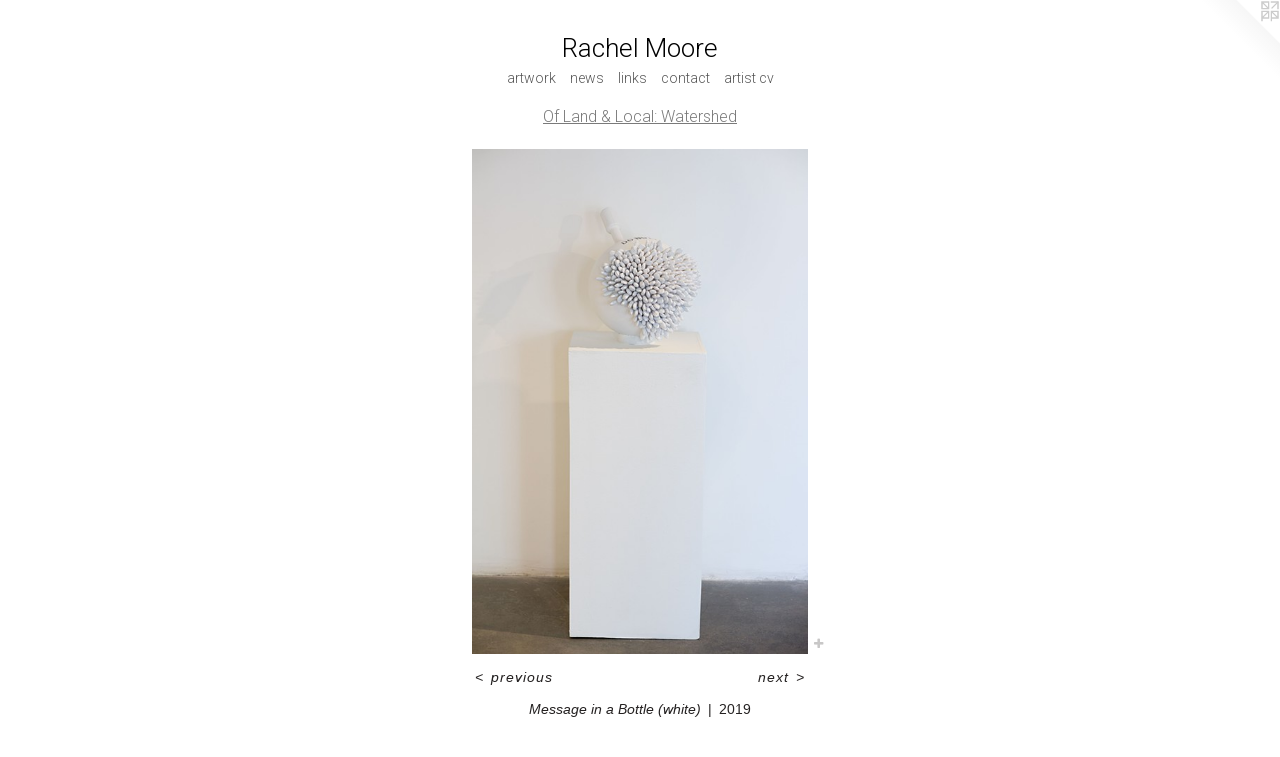

--- FILE ---
content_type: text/html;charset=utf-8
request_url: https://rachelrosemoore.com/artwork/4658403-Message-in-a-Bottle-white.html
body_size: 3970
content:
<!doctype html><html class="no-js a-image mobile-title-align--center has-mobile-menu-icon--left l-simple p-artwork has-page-nav mobile-menu-align--center has-wall-text "><head><meta charset="utf-8" /><meta content="IE=edge" http-equiv="X-UA-Compatible" /><meta http-equiv="X-OPP-Site-Id" content="18650" /><meta http-equiv="X-OPP-Revision" content="368" /><meta http-equiv="X-OPP-Locke-Environment" content="production" /><meta http-equiv="X-OPP-Locke-Release" content="v0.0.129" /><title>Rachel Moore</title><link rel="canonical" href="https://rachelrosemoore.com/artwork/4658403-Message-in-a-Bottle-white.html" /><meta content="website" property="og:type" /><meta property="og:url" content="https://rachelrosemoore.com/artwork/4658403-Message-in-a-Bottle-white.html" /><meta property="og:title" content="Message in a Bottle (white)" /><meta content="width=device-width, initial-scale=1" name="viewport" /><link type="text/css" rel="stylesheet" href="//cdnjs.cloudflare.com/ajax/libs/normalize/3.0.2/normalize.min.css" /><link type="text/css" rel="stylesheet" media="only all" href="//maxcdn.bootstrapcdn.com/font-awesome/4.3.0/css/font-awesome.min.css" /><link type="text/css" rel="stylesheet" media="not all and (min-device-width: 600px) and (min-device-height: 600px)" href="/release/locke/production/v0.0.129/css/small.css" /><link type="text/css" rel="stylesheet" media="only all and (min-device-width: 600px) and (min-device-height: 600px)" href="/release/locke/production/v0.0.129/css/large-simple.css" /><link type="text/css" rel="stylesheet" media="not all and (min-device-width: 600px) and (min-device-height: 600px)" href="/r16180812580000000368/css/small-site.css" /><link type="text/css" rel="stylesheet" media="only all and (min-device-width: 600px) and (min-device-height: 600px)" href="/r16180812580000000368/css/large-site.css" /><link type="text/css" rel="stylesheet" media="only all and (min-device-width: 600px) and (min-device-height: 600px)" href="//fonts.googleapis.com/css?family=Roboto:300" /><link type="text/css" rel="stylesheet" media="not all and (min-device-width: 600px) and (min-device-height: 600px)" href="//fonts.googleapis.com/css?family=Roboto:300&amp;text=MENUHomeartwknslic%20vRh" /><script>window.OPP = window.OPP || {};
OPP.modernMQ = 'only all';
OPP.smallMQ = 'not all and (min-device-width: 600px) and (min-device-height: 600px)';
OPP.largeMQ = 'only all and (min-device-width: 600px) and (min-device-height: 600px)';
OPP.downURI = '/x/6/5/0/18650/.down';
OPP.gracePeriodURI = '/x/6/5/0/18650/.grace_period';
OPP.imgL = function (img) {
  !window.lazySizes && img.onerror();
};
OPP.imgE = function (img) {
  img.onerror = img.onload = null;
  img.src = img.getAttribute('data-src');
  //img.srcset = img.getAttribute('data-srcset');
};</script><script src="/release/locke/production/v0.0.129/js/modernizr.js"></script><script src="/release/locke/production/v0.0.129/js/masonry.js"></script><script src="/release/locke/production/v0.0.129/js/respimage.js"></script><script src="/release/locke/production/v0.0.129/js/ls.aspectratio.js"></script><script src="/release/locke/production/v0.0.129/js/lazysizes.js"></script><script src="/release/locke/production/v0.0.129/js/large.js"></script><script src="/release/locke/production/v0.0.129/js/hammer.js"></script><script>if (!Modernizr.mq('only all')) { document.write('<link type="text/css" rel="stylesheet" href="/release/locke/production/v0.0.129/css/minimal.css">') }</script><style>.media-max-width {
  display: block;
}

@media (min-height: 5714px) {

  .media-max-width {
    max-width: 2670.0px;
  }

}

@media (max-height: 5714px) {

  .media-max-width {
    max-width: 46.725vh;
  }

}</style><script>(function(i,s,o,g,r,a,m){i['GoogleAnalyticsObject']=r;i[r]=i[r]||function(){
(i[r].q=i[r].q||[]).push(arguments)},i[r].l=1*new Date();a=s.createElement(o),
m=s.getElementsByTagName(o)[0];a.async=1;a.src=g;m.parentNode.insertBefore(a,m)
})(window,document,'script','//www.google-analytics.com/analytics.js','ga');
ga('create', 'UA-66701526-1', 'auto');
ga('send', 'pageview');</script></head><body><a class=" logo hidden--small" href="http://otherpeoplespixels.com/ref/rachelrosemoore.com" title="Website by OtherPeoplesPixels" target="_blank"></a><header id="header"><a class=" site-title" href="/home.html"><span class=" site-title-text u-break-word">Rachel Moore</span><div class=" site-title-media"></div></a><a id="mobile-menu-icon" class="mobile-menu-icon hidden--no-js hidden--large"><svg viewBox="0 0 21 17" width="21" height="17" fill="currentColor"><rect x="0" y="0" width="21" height="3" rx="0"></rect><rect x="0" y="7" width="21" height="3" rx="0"></rect><rect x="0" y="14" width="21" height="3" rx="0"></rect></svg></a></header><nav class=" hidden--large"><ul class=" site-nav"><li class="nav-item nav-home "><a class="nav-link " href="/home.html">Home</a></li><li class="nav-item expanded nav-museum "><a class="nav-link " href="/section/143438.html">artwork</a><ul><li class="nav-item expanded nav-museum "><a class="nav-link " href="/section/503422-The-Art-Justice-Project.html">The Art &amp; Justice Project</a><ul><li class="nav-gallery nav-item "><a class="nav-link " href="/artwork/4886952.html">Lamoille County</a></li><li class="nav-gallery nav-item "><a class="nav-link " href="/section/503423-Finding-Art-in-Life-Xanthi-Greece.html">Xanthi, Greece</a></li></ul></li><li class="nav-gallery nav-item expanded "><a class="nav-link " href="/section/486523-Traces.html">Traces</a></li><li class="nav-gallery nav-item expanded "><a class="selected nav-link " href="/section/464413-Of-Land-Local-Watershed.html">Watershed</a></li><li class="nav-gallery nav-item expanded "><a class="nav-link " href="/section/464410-An-Olive-and-an-Oak.html">An Olive and an Oak</a></li><li class="nav-gallery nav-item expanded "><a class="nav-link " href="/section/196409-Push-the-Envelope.html">Push the Envelope</a></li><li class="nav-gallery nav-item expanded "><a class="nav-link " href="/section/146435-One-Beside-Another.html">One Beside Another
</a></li><li class="nav-gallery nav-item expanded "><a class="nav-link " href="/section/143479-From-Beauty-to-Burden.html">From Beauty to Burden</a></li><li class="nav-item expanded nav-museum "><a class="nav-link " href="/section/143617-Conserve-A-Story.html">Conserve-A-Story</a><ul><li class="nav-gallery nav-item "><a class="nav-link " href="/section/143621-Conserve-A-Story-Exhibition.html">Conserve-A-Story Exhibition</a></li></ul></li><li class="nav-gallery nav-item expanded "><a class="nav-link " href="/section/143474-Trade.html">Trade
</a></li><li class="nav-gallery nav-item expanded "><a class="nav-link " href="/section/143612-E-Pluribus-Unum.html">E Pluribus Unum</a></li><li class="nav-gallery nav-item expanded "><a class="nav-link " href="/section/146442-Breaking.html">Breaking</a></li><li class="nav-gallery nav-item expanded "><a class="nav-link " href="/section/146438-Is-This-Your-Lamentation-Or-Is-It-Mine.html">Is This Your Lamentation Or Is It Mine?</a></li><li class="nav-gallery nav-item expanded "><a class="nav-link " href="/section/146447-Do-Not-Disconnect.html">Do Not Disconnect</a></li><li class="nav-gallery nav-item expanded "><a class="nav-link " href="/section/146668-Between-Fragility-and-Vitality.html">Between Fragility and Vitality</a></li><li class="nav-gallery nav-item expanded "><a class="nav-link " href="/section/146675-Momentary-Presence.html">Momentary Presence</a></li><li class="nav-gallery nav-item expanded "><a class="nav-link " href="/section/146687-Sold-Out.html">Sold Out</a></li><li class="nav-gallery nav-item expanded "><a class="nav-link " href="/section/200566-The-Space-Between.html">The Space Between</a></li><li class="nav-gallery nav-item expanded "><a class="nav-link " href="/section/146679-Prints.html">Prints</a></li></ul></li><li class="nav-news nav-item "><a class="nav-link " href="/news.html">news</a></li><li class="nav-links nav-item "><a class="nav-link " href="/links.html">links</a></li><li class="nav-item nav-contact "><a class="nav-link " href="/contact.html">contact</a></li><li class="nav-item nav-pdf1 "><a target="_blank" class="nav-link " href="//img-cache.oppcdn.com/fixed/18650/assets/wByVYvT2ZGD47RH8.pdf">artist cv</a></li></ul></nav><div class=" content"><nav class=" hidden--small" id="nav"><header><a class=" site-title" href="/home.html"><span class=" site-title-text u-break-word">Rachel Moore</span><div class=" site-title-media"></div></a></header><ul class=" site-nav"><li class="nav-item nav-home "><a class="nav-link " href="/home.html">Home</a></li><li class="nav-item expanded nav-museum "><a class="nav-link " href="/section/143438.html">artwork</a><ul><li class="nav-item expanded nav-museum "><a class="nav-link " href="/section/503422-The-Art-Justice-Project.html">The Art &amp; Justice Project</a><ul><li class="nav-gallery nav-item "><a class="nav-link " href="/artwork/4886952.html">Lamoille County</a></li><li class="nav-gallery nav-item "><a class="nav-link " href="/section/503423-Finding-Art-in-Life-Xanthi-Greece.html">Xanthi, Greece</a></li></ul></li><li class="nav-gallery nav-item expanded "><a class="nav-link " href="/section/486523-Traces.html">Traces</a></li><li class="nav-gallery nav-item expanded "><a class="selected nav-link " href="/section/464413-Of-Land-Local-Watershed.html">Watershed</a></li><li class="nav-gallery nav-item expanded "><a class="nav-link " href="/section/464410-An-Olive-and-an-Oak.html">An Olive and an Oak</a></li><li class="nav-gallery nav-item expanded "><a class="nav-link " href="/section/196409-Push-the-Envelope.html">Push the Envelope</a></li><li class="nav-gallery nav-item expanded "><a class="nav-link " href="/section/146435-One-Beside-Another.html">One Beside Another
</a></li><li class="nav-gallery nav-item expanded "><a class="nav-link " href="/section/143479-From-Beauty-to-Burden.html">From Beauty to Burden</a></li><li class="nav-item expanded nav-museum "><a class="nav-link " href="/section/143617-Conserve-A-Story.html">Conserve-A-Story</a><ul><li class="nav-gallery nav-item "><a class="nav-link " href="/section/143621-Conserve-A-Story-Exhibition.html">Conserve-A-Story Exhibition</a></li></ul></li><li class="nav-gallery nav-item expanded "><a class="nav-link " href="/section/143474-Trade.html">Trade
</a></li><li class="nav-gallery nav-item expanded "><a class="nav-link " href="/section/143612-E-Pluribus-Unum.html">E Pluribus Unum</a></li><li class="nav-gallery nav-item expanded "><a class="nav-link " href="/section/146442-Breaking.html">Breaking</a></li><li class="nav-gallery nav-item expanded "><a class="nav-link " href="/section/146438-Is-This-Your-Lamentation-Or-Is-It-Mine.html">Is This Your Lamentation Or Is It Mine?</a></li><li class="nav-gallery nav-item expanded "><a class="nav-link " href="/section/146447-Do-Not-Disconnect.html">Do Not Disconnect</a></li><li class="nav-gallery nav-item expanded "><a class="nav-link " href="/section/146668-Between-Fragility-and-Vitality.html">Between Fragility and Vitality</a></li><li class="nav-gallery nav-item expanded "><a class="nav-link " href="/section/146675-Momentary-Presence.html">Momentary Presence</a></li><li class="nav-gallery nav-item expanded "><a class="nav-link " href="/section/146687-Sold-Out.html">Sold Out</a></li><li class="nav-gallery nav-item expanded "><a class="nav-link " href="/section/200566-The-Space-Between.html">The Space Between</a></li><li class="nav-gallery nav-item expanded "><a class="nav-link " href="/section/146679-Prints.html">Prints</a></li></ul></li><li class="nav-news nav-item "><a class="nav-link " href="/news.html">news</a></li><li class="nav-links nav-item "><a class="nav-link " href="/links.html">links</a></li><li class="nav-item nav-contact "><a class="nav-link " href="/contact.html">contact</a></li><li class="nav-item nav-pdf1 "><a target="_blank" class="nav-link " href="//img-cache.oppcdn.com/fixed/18650/assets/wByVYvT2ZGD47RH8.pdf">artist cv</a></li></ul><footer><div class=" copyright">© RACHEL MOORE 2021</div><div class=" credit"><a href="http://otherpeoplespixels.com/ref/rachelrosemoore.com" target="_blank">Website by OtherPeoplesPixels</a></div></footer></nav><main id="main"><div class=" page clearfix media-max-width"><h1 class="parent-title title"><a href="/section/143438.html" class="root title-segment hidden--small">artwork</a><span class=" title-sep hidden--small"> &gt; </span><a class=" title-segment" href="/section/464413-Of-Land-Local-Watershed.html">Of Land &amp; Local: Watershed</a></h1><div class=" media-and-info"><div class=" page-media-wrapper media"><a class=" page-media" title="Message in a Bottle (white)" href="/artwork/4658402-Message-in-a-Bottle-white-Detail-1.html" id="media"><img data-aspectratio="2670/4000" class="u-img " alt="Message in a Bottle (white)" src="//img-cache.oppcdn.com/fixed/18650/assets/zcxxOudpedIjd2ZY.jpg" srcset="//img-cache.oppcdn.com/img/v1.0/s:18650/t:QkxBTksrVEVYVCtIRVJF/p:12/g:tl/o:2.5/a:50/q:90/2670x4000-zcxxOudpedIjd2ZY.jpg/2670x4000/a2f52c3e5d6cbece92989267041b2813.jpg 2670w,
//img-cache.oppcdn.com/img/v1.0/s:18650/t:QkxBTksrVEVYVCtIRVJF/p:12/g:tl/o:2.5/a:50/q:90/984x4096-zcxxOudpedIjd2ZY.jpg/984x1474/df9df2427409a0dbd1fe36059edd27e1.jpg 984w,
//img-cache.oppcdn.com/img/v1.0/s:18650/t:QkxBTksrVEVYVCtIRVJF/p:12/g:tl/o:2.5/a:50/q:90/2520x1220-zcxxOudpedIjd2ZY.jpg/814x1220/253118af6ee8de1693410b3c5f4cb75e.jpg 814w,
//img-cache.oppcdn.com/img/v1.0/s:18650/t:QkxBTksrVEVYVCtIRVJF/p:12/g:tl/o:2.5/a:50/q:90/640x4096-zcxxOudpedIjd2ZY.jpg/640x958/fd0d0013aa3735275d4c58653364280e.jpg 640w,
//img-cache.oppcdn.com/img/v1.0/s:18650/t:QkxBTksrVEVYVCtIRVJF/p:12/g:tl/o:2.5/a:50/q:90/1640x830-zcxxOudpedIjd2ZY.jpg/554x830/b424192c24100dad674ffd92742c1c39.jpg 554w,
//img-cache.oppcdn.com/img/v1.0/s:18650/t:QkxBTksrVEVYVCtIRVJF/p:12/g:tl/o:2.5/a:50/q:90/1400x720-zcxxOudpedIjd2ZY.jpg/480x720/9f8fdee9b13fcfacafc7a5581ed715f0.jpg 480w,
//img-cache.oppcdn.com/img/v1.0/s:18650/t:QkxBTksrVEVYVCtIRVJF/p:12/g:tl/o:2.5/a:50/q:90/984x588-zcxxOudpedIjd2ZY.jpg/392x588/94330e253fffcce33a239ba3ed9b0133.jpg 392w,
//img-cache.oppcdn.com/fixed/18650/assets/zcxxOudpedIjd2ZY.jpg 320w" sizes="(max-device-width: 599px) 100vw,
(max-device-height: 599px) 100vw,
(max-width: 320px) 320px,
(max-height: 480px) 320px,
(max-width: 392px) 392px,
(max-height: 588px) 392px,
(max-width: 480px) 480px,
(max-height: 720px) 480px,
(max-width: 554px) 554px,
(max-height: 830px) 554px,
(max-width: 640px) 640px,
(max-height: 958px) 640px,
(max-width: 814px) 814px,
(max-height: 1220px) 814px,
(max-width: 984px) 984px,
(max-height: 1474px) 984px,
2670px" /></a><a class=" zoom-corner" style="display: none" id="zoom-corner"><span class=" zoom-icon fa fa-search-plus"></span></a><div class="share-buttons a2a_kit social-icons hidden--small" data-a2a-title="Message in a Bottle (white)" data-a2a-url="https://rachelrosemoore.com/artwork/4658403-Message-in-a-Bottle-white.html"><a target="_blank" class="u-img-link share-button a2a_dd " href="https://www.addtoany.com/share_save"><span class="social-icon share fa-plus fa "></span></a></div></div><div class=" info border-color"><div class=" wall-text border-color"><div class=" wt-item wt-title">Message in a Bottle (white)</div><div class=" wt-item wt-date">2019</div></div><div class=" page-nav hidden--small border-color clearfix"><a class=" prev" id="artwork-prev" href="/artwork/4658463-Drifters-Pulled-from-the-sea-Detail.html">&lt; <span class=" m-hover-show">previous</span></a> <a class=" next" id="artwork-next" href="/artwork/4658402-Message-in-a-Bottle-white-Detail-1.html"><span class=" m-hover-show">next</span> &gt;</a></div></div></div><div class="share-buttons a2a_kit social-icons hidden--large" data-a2a-title="Message in a Bottle (white)" data-a2a-url="https://rachelrosemoore.com/artwork/4658403-Message-in-a-Bottle-white.html"><a target="_blank" class="u-img-link share-button a2a_dd " href="https://www.addtoany.com/share_save"><span class="social-icon share fa-plus fa "></span></a></div></div></main></div><footer><div class=" copyright">© RACHEL MOORE 2021</div><div class=" credit"><a href="http://otherpeoplespixels.com/ref/rachelrosemoore.com" target="_blank">Website by OtherPeoplesPixels</a></div></footer><div class=" modal zoom-modal" style="display: none" id="zoom-modal"><style>@media (min-aspect-ratio: 267/400) {

  .zoom-media {
    width: auto;
    max-height: 4000px;
    height: 100%;
  }

}

@media (max-aspect-ratio: 267/400) {

  .zoom-media {
    height: auto;
    max-width: 2670px;
    width: 100%;
  }

}
@supports (object-fit: contain) {
  img.zoom-media {
    object-fit: contain;
    width: 100%;
    height: 100%;
    max-width: 2670px;
    max-height: 4000px;
  }
}</style><div class=" zoom-media-wrapper"><img onerror="OPP.imgE(this);" onload="OPP.imgL(this);" data-src="//img-cache.oppcdn.com/fixed/18650/assets/zcxxOudpedIjd2ZY.jpg" data-srcset="//img-cache.oppcdn.com/img/v1.0/s:18650/t:QkxBTksrVEVYVCtIRVJF/p:12/g:tl/o:2.5/a:50/q:90/2670x4000-zcxxOudpedIjd2ZY.jpg/2670x4000/a2f52c3e5d6cbece92989267041b2813.jpg 2670w,
//img-cache.oppcdn.com/img/v1.0/s:18650/t:QkxBTksrVEVYVCtIRVJF/p:12/g:tl/o:2.5/a:50/q:90/984x4096-zcxxOudpedIjd2ZY.jpg/984x1474/df9df2427409a0dbd1fe36059edd27e1.jpg 984w,
//img-cache.oppcdn.com/img/v1.0/s:18650/t:QkxBTksrVEVYVCtIRVJF/p:12/g:tl/o:2.5/a:50/q:90/2520x1220-zcxxOudpedIjd2ZY.jpg/814x1220/253118af6ee8de1693410b3c5f4cb75e.jpg 814w,
//img-cache.oppcdn.com/img/v1.0/s:18650/t:QkxBTksrVEVYVCtIRVJF/p:12/g:tl/o:2.5/a:50/q:90/640x4096-zcxxOudpedIjd2ZY.jpg/640x958/fd0d0013aa3735275d4c58653364280e.jpg 640w,
//img-cache.oppcdn.com/img/v1.0/s:18650/t:QkxBTksrVEVYVCtIRVJF/p:12/g:tl/o:2.5/a:50/q:90/1640x830-zcxxOudpedIjd2ZY.jpg/554x830/b424192c24100dad674ffd92742c1c39.jpg 554w,
//img-cache.oppcdn.com/img/v1.0/s:18650/t:QkxBTksrVEVYVCtIRVJF/p:12/g:tl/o:2.5/a:50/q:90/1400x720-zcxxOudpedIjd2ZY.jpg/480x720/9f8fdee9b13fcfacafc7a5581ed715f0.jpg 480w,
//img-cache.oppcdn.com/img/v1.0/s:18650/t:QkxBTksrVEVYVCtIRVJF/p:12/g:tl/o:2.5/a:50/q:90/984x588-zcxxOudpedIjd2ZY.jpg/392x588/94330e253fffcce33a239ba3ed9b0133.jpg 392w,
//img-cache.oppcdn.com/fixed/18650/assets/zcxxOudpedIjd2ZY.jpg 320w" data-sizes="(max-device-width: 599px) 100vw,
(max-device-height: 599px) 100vw,
(max-width: 320px) 320px,
(max-height: 480px) 320px,
(max-width: 392px) 392px,
(max-height: 588px) 392px,
(max-width: 480px) 480px,
(max-height: 720px) 480px,
(max-width: 554px) 554px,
(max-height: 830px) 554px,
(max-width: 640px) 640px,
(max-height: 958px) 640px,
(max-width: 814px) 814px,
(max-height: 1220px) 814px,
(max-width: 984px) 984px,
(max-height: 1474px) 984px,
2670px" class="zoom-media lazyload hidden--no-js " alt="Message in a Bottle (white)" /><noscript><img class="zoom-media " alt="Message in a Bottle (white)" src="//img-cache.oppcdn.com/fixed/18650/assets/zcxxOudpedIjd2ZY.jpg" /></noscript></div></div><div class=" offline"></div><script src="/release/locke/production/v0.0.129/js/small.js"></script><script src="/release/locke/production/v0.0.129/js/artwork.js"></script><script>var a2a_config = a2a_config || {};a2a_config.prioritize = ['facebook','twitter','linkedin','googleplus','pinterest','instagram','tumblr','share'];a2a_config.onclick = 1;(function(){  var a = document.createElement('script');  a.type = 'text/javascript'; a.async = true;  a.src = '//static.addtoany.com/menu/page.js';  document.getElementsByTagName('head')[0].appendChild(a);})();</script><script>window.oppa=window.oppa||function(){(oppa.q=oppa.q||[]).push(arguments)};oppa('config','pathname','production/v0.0.129/18650');oppa('set','g','true');oppa('set','l','simple');oppa('set','p','artwork');oppa('set','a','image');oppa('rect','m','media','');oppa('send');</script><script async="" src="/release/locke/production/v0.0.129/js/analytics.js"></script><script src="https://otherpeoplespixels.com/static/enable-preview.js"></script></body></html>

--- FILE ---
content_type: text/css;charset=utf-8
request_url: https://rachelrosemoore.com/r16180812580000000368/css/large-site.css
body_size: 498
content:
body {
  background-color: #FFFFFF;
  font-weight: normal;
  font-style: normal;
  font-family: "Arial", "Helvetica", sans-serif;
}

body {
  color: #252222;
}

main a {
  color: #2780b0;
}

main a:hover {
  text-decoration: underline;
  color: #379cd3;
}

main a:visited {
  color: #379cd3;
}

.site-title, .mobile-menu-icon {
  color: #000000;
}

.site-nav, .mobile-menu-link, nav:before, nav:after {
  color: #575757;
}

.site-nav a {
  color: #575757;
}

.site-nav a:hover {
  text-decoration: none;
  color: #717171;
}

.site-nav a:visited {
  color: #575757;
}

.site-nav a.selected {
  color: #717171;
}

.site-nav:hover a.selected {
  color: #575757;
}

footer {
  color: #dedede;
}

footer a {
  color: #2780b0;
}

footer a:hover {
  text-decoration: underline;
  color: #379cd3;
}

footer a:visited {
  color: #379cd3;
}

.title, .news-item-title, .flex-page-title {
  color: #7a7a7a;
}

.title a {
  color: #7a7a7a;
}

.title a:hover {
  text-decoration: none;
  color: #949494;
}

.title a:visited {
  color: #7a7a7a;
}

.hr, .hr-before:before, .hr-after:after, .hr-before--small:before, .hr-before--large:before, .hr-after--small:after, .hr-after--large:after {
  border-top-color: #8e8585;
}

.button {
  background: #2780b0;
  color: #FFFFFF;
}

.social-icon {
  background-color: #252222;
  color: #FFFFFF;
}

.welcome-modal {
  background-color: #FFFFFF;
}

.share-button .social-icon {
  color: #252222;
}

.site-title {
  font-family: "Roboto", sans-serif;
  font-style: normal;
  font-weight: 300;
}

.site-nav {
  font-family: "Roboto", sans-serif;
  font-style: normal;
  font-weight: 300;
}

.section-title, .parent-title, .news-item-title, .link-name, .preview-placeholder, .preview-image, .flex-page-title {
  font-family: "Roboto", sans-serif;
  font-style: normal;
  font-weight: 300;
}

body {
  font-size: 14px;
}

.site-title {
  font-size: 26px;
}

.site-nav {
  font-size: 14px;
}

.title, .news-item-title, .link-name, .flex-page-title {
  font-size: 16px;
}

.border-color {
  border-color: hsla(0, 4.2253523%, 13.921569%, 0.2);
}

.p-artwork .page-nav a {
  color: #252222;
}

.p-artwork .page-nav a:hover {
  text-decoration: none;
  color: #252222;
}

.p-artwork .page-nav a:visited {
  color: #252222;
}

.wordy {
  text-align: justify;
}

--- FILE ---
content_type: text/css;charset=utf-8
request_url: https://rachelrosemoore.com/r16180812580000000368/css/small-site.css
body_size: 365
content:
body {
  background-color: #FFFFFF;
  font-weight: normal;
  font-style: normal;
  font-family: "Arial", "Helvetica", sans-serif;
}

body {
  color: #252222;
}

main a {
  color: #2780b0;
}

main a:hover {
  text-decoration: underline;
  color: #379cd3;
}

main a:visited {
  color: #379cd3;
}

.site-title, .mobile-menu-icon {
  color: #000000;
}

.site-nav, .mobile-menu-link, nav:before, nav:after {
  color: #575757;
}

.site-nav a {
  color: #575757;
}

.site-nav a:hover {
  text-decoration: none;
  color: #717171;
}

.site-nav a:visited {
  color: #575757;
}

.site-nav a.selected {
  color: #717171;
}

.site-nav:hover a.selected {
  color: #575757;
}

footer {
  color: #dedede;
}

footer a {
  color: #2780b0;
}

footer a:hover {
  text-decoration: underline;
  color: #379cd3;
}

footer a:visited {
  color: #379cd3;
}

.title, .news-item-title, .flex-page-title {
  color: #7a7a7a;
}

.title a {
  color: #7a7a7a;
}

.title a:hover {
  text-decoration: none;
  color: #949494;
}

.title a:visited {
  color: #7a7a7a;
}

.hr, .hr-before:before, .hr-after:after, .hr-before--small:before, .hr-before--large:before, .hr-after--small:after, .hr-after--large:after {
  border-top-color: #8e8585;
}

.button {
  background: #2780b0;
  color: #FFFFFF;
}

.social-icon {
  background-color: #252222;
  color: #FFFFFF;
}

.welcome-modal {
  background-color: #FFFFFF;
}

.site-title {
  font-family: "Roboto", sans-serif;
  font-style: normal;
  font-weight: 300;
}

nav {
  font-family: "Roboto", sans-serif;
  font-style: normal;
  font-weight: 300;
}

.wordy {
  text-align: left;
}

.site-title {
  font-size: 2.1875rem;
}

footer .credit a {
  color: #252222;
}

--- FILE ---
content_type: text/css; charset=utf-8
request_url: https://fonts.googleapis.com/css?family=Roboto:300&text=MENUHomeartwknslic%20vRh
body_size: -411
content:
@font-face {
  font-family: 'Roboto';
  font-style: normal;
  font-weight: 300;
  font-stretch: 100%;
  src: url(https://fonts.gstatic.com/l/font?kit=KFOMCnqEu92Fr1ME7kSn66aGLdTylUAMQXC89YmC2DPNWuaabWmWggvWlkwn7XkWljM6o5WVJJOPK0lQXKbquOVu5nbx&skey=a0a0114a1dcab3ac&v=v50) format('woff2');
}


--- FILE ---
content_type: text/plain
request_url: https://www.google-analytics.com/j/collect?v=1&_v=j102&a=1403176344&t=pageview&_s=1&dl=https%3A%2F%2Frachelrosemoore.com%2Fartwork%2F4658403-Message-in-a-Bottle-white.html&ul=en-us%40posix&dt=Rachel%20Moore&sr=1280x720&vp=1280x720&_u=IEBAAEABAAAAACAAI~&jid=137047704&gjid=2063930432&cid=3610478.1768967471&tid=UA-66701526-1&_gid=530582778.1768967471&_r=1&_slc=1&z=1295540291
body_size: -452
content:
2,cG-2Q158N8HP5